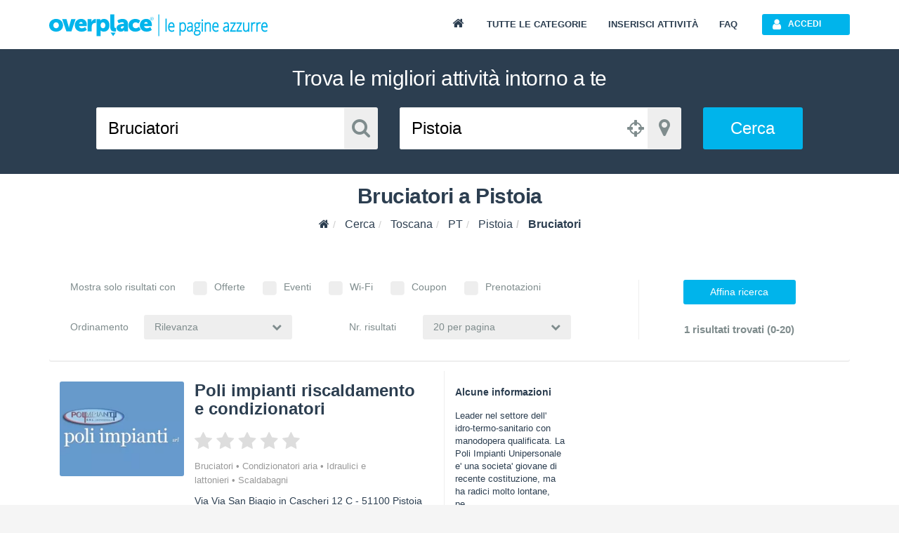

--- FILE ---
content_type: text/html; charset=utf-8
request_url: https://www.overplace.com/toscana/pt/pistoia/bruciatori.html?tipo_ricerca=cat&show=&order=attinenza
body_size: 11856
content:
<!DOCTYPE html> <html prefix="og: http://ogp.me/ns#"><head><title>Bruciatori a Pistoia | Overplace</title><meta charset="utf-8"/><meta itemprop="name" content="Overplace"/><meta itemprop="url" content="https://www.overplace.com/"/><meta http-equiv="X-UA-Compatible" content="IE=edge"/><meta name="viewport" content="width=device-width, initial-scale=1.0"/><meta name="description" content="Bruciatori a Pistoia su Overplace.com. Informazioni utili, contatti, recensioni e servizi online per Bruciatori su Overplace a Pistoia"/><meta name="keywords" content="Bruciatori, Pistoia, POLI IMPIANTI RISCALDAMENTO E CONDIZIONATORI, Pistoia"/><meta name="robots" content="index,follow"/><meta name="mobile-web-app-capable" content="yes"/><meta name="apple-mobile-web-app-capable" content="yes"/><link href="//www.overplace.com/templates/restyling/site_new/css/bootstrap/3.2.0/css/A.bootstrap.min.css.pagespeed.cf.Sy5_F7fDIn.css" rel="stylesheet"/><link href="//www.overplace.com/templates/restyling/site_new/css/font-awesome/4.7.0/css/A.font-awesome.min.css.pagespeed.cf.jBrWCt-D4j.css" rel="stylesheet"/><link href="//www.overplace.com/templates/restyling/site_new/css/bootstrap/A.bootstrap.custom.css.pagespeed.cf.EK8TUvYdW1.css" rel="stylesheet"/><link href="//www.overplace.com/templates/restyling/site_new/css/A.index.min.css.pagespeed.cf.wwX3ZNyVHd.css" rel="stylesheet"/><link href="//www.overplace.com/templates/restyling/site_new/css/misc/nekoAnim.min.css" rel="stylesheet"/><link href="//www.overplace.com/templates/restyling/site_new/css/misc/A.jquery-eu-cookie-law-popup.css.pagespeed.cf.kdorJc5xWr.css" rel="stylesheet"/><link href="//www.overplace.com/templates/restyling/site_new/css/A.common.min.css,qv=1.1.pagespeed.cf.EanbkQxhsT.css" rel="stylesheet"/> <link href="//www.overplace.com/templates/restyling/site_new/css/A.ricerca.css.pagespeed.cf.wMxivxzw4j.css" rel="stylesheet" defer media="print" onload="this.media='all'"><link href="//www.overplace.com/templates/restyling/site_new/css/responsive.min.css" rel="stylesheet"/><!--[if lt IE 9]><script src="//www.overplace.com/templates/restyling/site_new/js/misc/html5shiv.min.js"></script><script src="//www.overplace.com/templates/restyling/site_new/js/misc/respond.min.js"></script><link href="//www.overplace.com/templates/restyling/site_new/css/font-awesome/font-awesome-ie7.min.css" rel="stylesheet" /><script type="text/javascript">var ie8 = true;</script><![endif]--><script>var siteDomain='overplace.com';var sitekey='6LfBGwwUAAAAAF73E1P6PAUumP40WunwzoOZLg4n';</script><link rel="apple-touch-icon-precomposed" sizes="144x144" href="https://overplace.com/templates/restyling/site_new/images/ico/favicon_144.png"/><link rel="apple-touch-icon-precomposed" sizes="114x114" href="https://overplace.com/templates/restyling/site_new/images/ico/favicon_114.png"/><link rel="apple-touch-icon-precomposed" sizes="72x72" href="https://overplace.com/templates/restyling/site_new/images/ico/favicon_72.png"/><link rel="apple-touch-icon-precomposed" sizes="57x57" href="https://overplace.com/templates/restyling/site_new/images/ico/favicon_57.png"/><link rel="shortcut icon" href="https://overplace.com/favicon.ico" type="image/ico"/><link rel="canonical" href="https://www.overplace.com/toscana/pt/pistoia/bruciatori.html"/><script type="application/ld+json">{"@context":"http:\/\/schema.org","@id":"https:\/\/www.overplace.com\/toscana\/pt\/pistoia\/bruciatori.html?tipo_ricerca=cat&show=&order=attinenza","@type":"ItemList","@data":{"itemListElement":[{"@context":"http:\/\/schema.org","@id":"https:\/\/www.overplace.com\/toscana\/pt\/pistoia\/bruciatori.html?tipo_ricerca=cat&show=&order=attinenza#box-scheda-13032","@type":"ListItem","@data":{"position":"1","item":{"@context":"http:\/\/schema.org","@id":"https:\/\/www.overplace.com\/toscana\/pt\/pistoia\/bruciatori.html?tipo_ricerca=cat&show=&order=attinenza#box-scheda-13032","@type":"LocalBusiness","@data":{"name":"Poli impianti riscaldamento e condizionatori","image":"http:\/\/www.overplace.com\/files\/13032\/xl_13032_20151202000501_LOGO_AA584AAC15_AA_B_AA.jpg","url":"http:\/\/www.overplace.com\/polimpianti-riscaldamento-e-condizionatori-pistoia","geo":{"@context":"http:\/\/schema.org","@id":"https:\/\/www.overplace.com\/toscana\/pt\/pistoia\/bruciatori.html?tipo_ricerca=cat&show=&order=attinenza#box-scheda-13032","@type":"GeoCoordinates","@data":{"latitude":"43.943302","longitude":"10.899789"}},"address":{"@context":"http:\/\/schema.org","@id":"https:\/\/www.overplace.com\/toscana\/pt\/pistoia\/bruciatori.html?tipo_ricerca=cat&show=&order=attinenza#box-scheda-13032","@type":"PostalAddress","@data":{"streetAddress":"Via Via San Biagio in Cascheri 12 C","postalCode":"51100","addressLocality":"Pistoia","addressRegion":"Toscana"}}}}}}]}}</script><script>!function(f,b,e,v,n,t,s){if(f.fbq)return;n=f.fbq=function(){n.callMethod?n.callMethod.apply(n,arguments):n.queue.push(arguments)};if(!f._fbq)f._fbq=n;n.push=n;n.loaded=!0;n.version='2.0';n.queue=[];t=b.createElement(e);t.async=!0;t.src=v;s=b.getElementsByTagName(e)[0];s.parentNode.insertBefore(t,s)}(window,document,'script','https://connect.facebook.net/en_US/fbevents.js');fbq('init','636197567209559');fbq('track','PageView');</script><noscript><img height="1" width="1" style="display:none" src="https://www.facebook.com/tr?id=636197567209559&ev=PageView&noscript=1"/></noscript><meta name="google-site-verification" content="a0AQv0JUdTDUJS-iMMUYrX8zZi6JwBkpuWSvqjMJGgw"/> </head><body><script type="text/javascript">if(typeof ie8!="undefined"&&ie8)window.location.href('https://www.overplace.com/browser-non-supportato');</script> <div id="wrap"> <header> <nav class="navbar navbar-fixed-top" role="navigation"><div class="container"> <div class="navbar-header"> <button type="button" class="navbar-toggle" data-toggle="collapse" data-target=".navbar-ex1-collapse"> <span class="sr-only">Toggle navigation</span> <span class="icon-bar"></span> <span class="icon-bar"></span> <span class="icon-bar"></span> </button> <a class="navbar-brand" href="//www.overplace.com/" title="Overplace - Ristoranti, Hotel, negozi e aziende nella tua citt&agrave;"><img src="[data-uri]" alt="Overplace - Oltre il solito posto"></a> <span> <a href="//www.overplace.com/" title="Overplace - Tutto il meglio della tua citt&agrave;">Overplace Ristoranti, Hotel, negozi e aziende nella tua citt&agrave;</a> </span> </div> <div class="collapse navbar-collapse navbar-ex1-collapse"> <ul class="nav navbar-nav navbar-right"><li><a href="//www.overplace.com/" title="Overplace - Tutto il meglio della tua citt&agrave;"><span class="fa fa-home fa-fw"></span></a></li><li><a href="//www.overplace.com/tutte-le-categorie/" title="Categorie su Overplace.com">Tutte le categorie</a></li><li><a href="//www.overplace.com/inserisci-attivita/" title="Inserisci la tua attivit&agrave; in Overplace.com">Inserisci attivit&agrave;</a></li><li><a href="//www.overplace.com/faq/" title="FAQ">FAQ</a></li><li class="dropdown nav-login"><button type="button" id="btn-login" class="btn btn-primary btn-header btn-icon icon-left navbar-btn dropdown-toggle" data-toggle="dropdown"><span class="fa fa-user"></span><span class="text-left">Accedi</span></button><ul id="box-login" class="dropdown-menu" role="menu"><div id="login-caret"><span class="caret"></span></div><li><form id="form-login" class="form-horizontal" role="form" accept-charset="UTF-8" action="https://overplace.com/my/login.php" method="post"><div class="alert"><h4 class="alert-heading"></h4><p></p></div><div class="form-group"><div class="input-group"><span class="input-group-addon"><span class="fa fa-user fa-fw"></span></span><input type="email" id="username" name="username" class="form-control" placeholder="Nome utente" required /></div></div><div class="form-group"><div class="input-group"><span class="input-group-addon"><span class="fa fa-key fa-fw"></span></span><input type="password" id="password" name="password" class="form-control" placeholder="Password" required /></div></div><input type="hidden" name="action" value="login"/><input type="hidden" name="return_type" value="json"/><div class="form-group"> <button id="sign-in" class="btn btn-green btn-block btn-icon icon-left" type="button" data-loading-text="Accesso in corso..."><span class="fa fa-unlock fa-lg"></span><span class="text-center">Accedi</span></button> </div><div class="form-group"><a class="btn btn-primary btn-md btn-orange btn-block btn-icon icon-left" rel="nofollow" href="https://www.overplace.com/lost_password/"><span class="fa fa-question fa-lg"></span><span class="text-center">Recupera Password</span></a></div></form> <div class="title_separator"><p>oppure</p></div><div class="form-group"><button type="button" class="btn btn-primary btn-md btn-blue btn-block btn-icon icon-left sign-in-facebook" data-loading-text="Accesso in corso..."><span class="fa fa-facebook-square fa-lg"></span><span class="text-center">Accedi con Facebook</span></button></div><div class="form-group"><button type="button" class="btn btn-primary btn-md btn-red btn-block btn-icon icon-left sign-in-google" data-loading-text="Accesso in corso..."><span class="fa fa-google-plus-square fa-lg"></span><span class="text-center">Accedi con Google</span></button></div></li></ul></li> </ul> </div> </div></nav><div id="login-modal" class="modal fade" tabindex="-1" role="dialog" aria-labelledby="myModalLabel" aria-hidden="true"><div class="modal-dialog"><div class="modal-content"><div class="modal-header"><button type="button" class="close" data-dismiss="modal" aria-hidden="true">&times;</button><h6 class="modal-title">Effettua l&apos;accesso</h6></div><div class="modal-body"><div class="box-modal-body"><form id="form-login-modal" role="form" accept-charset="UTF-8" action="https://www.overplace.com/my/login.php" method="post"><div class="alert"><h4 class="alert-heading"></h4><p></p></div><div class="form-group"><div class="input-group"> <span class="input-group-addon"><span class="fa fa-user fa-fw"></span></span><input type="text" name="username" id="username_login" class="form-control" placeholder="Nome utente"> </div></div><div class="form-group"><div class="input-group"> <span class="input-group-addon"><span class="fa fa-key fa-fw"></span></span> <input type="password" name="password" id="password_login" class="form-control" placeholder="Password"> </div></div><div class="form-group"><button id="sign-in-modal" class="btn btn-green btn-block" type="button" data-loading-text="Accesso in corso...">Accedi</button> </div> <input type="hidden" name="action" value="login"/> <input type="hidden" name="return_type" value="json"/> </form> <div class="title_separator"><p>oppure utilizza i tuoi social network</p></div><div class="form-group"><div class="checkbox-group checkbox_group_terms_and_conditions"><input type="checkbox" class="form-check-input" id="terms_and_conditions_login" name="terms_and_conditions" placeholder="terms_and_conditions" value="1"> &nbsp;<label class="form-check-label" for="terms_and_conditions"> Accetto e Dichiaro di aver letto le <a target="_blank" rel="nofollow noopener" href="https://www.overplace.com/condizioni/">condizioni d'uso</a></label></div></div><div class="form-group"><div class="checkbox-group checkbox_group_personal_data_conditions"><input type="checkbox" class="form-check-input" id="personal_data_conditions_login" name="personal_data_conditions" placeholder="personal_data_conditions" value="1"> &nbsp;<label class="form-check-label" for="personal_data_conditions"> Acconsento al trattamento dei miei dati personali per ricevere offerte e comunicazioni commerciali da parte di Overplace e i suoi Partner <a target="_blank" rel="nofollow noopener" href="https://www.overplace.com/privacy/">(Informativa Privacy)</a></label></div></div> <div class="login-social"><div class="form-group"><button type="button" class="btn btn-primary btn-md btn-blue btn-block btn-icon icon-left sign-in-facebook" data-loading-text="Accesso in corso..."><span class="fa fa-facebook-square fa-lg"></span><span class="text-center">Facebook</span></button></div><div class="form-group"><button type="button" class="btn btn-primary btn-md btn-red btn-block btn-icon icon-left sign-in-google" data-loading-text="Accesso in corso..."><span class="fa fa-google-plus-square fa-lg"></span><span class="text-center">Google</span></button></div></div> <div class="title_separator"><p>Non possiedi un account?</p></div> <button id="open-register-modal" class="btn btn-danger btn-block" type="button">Registrati subito</button> </div></div></div></div></div><div id="registration-modal" class="modal fade" tabindex="-1" role="dialog" aria-labelledby="myModalLabel" aria-hidden="true"><div class="modal-dialog"><div class="modal-content"><div class="modal-header"><button type="button" class="close" data-dismiss="modal" aria-hidden="true">&times;</button><h6 class="modal-title">Registrati su Overplace</h6></div><div class="modal-body"><div class="box-modal-body"><div class="register-social"><p class="text-center">Accedi utilizzando i tuoi social network preferiti</p><div class="form-group"><button type="button" id="register-facebook" class="btn btn-primary btn-md btn-blue btn-block btn-icon icon-left" data-loading-text="Registrazione..."><span class="fa fa-facebook-square fa-lg"></span><span class="text-center">Facebook</span></button></div><div class="form-group"><button type="button" id="register-google" class="btn btn-primary btn-md btn-red btn-block btn-icon icon-left" data-loading-text="Registrazione..."><span class="fa fa-google-plus-square fa-lg"></span><span class="text-center">Google</span></button></div></div><div class="title_separator"><p>oppure</p></div><div class="alert"><h4 class="alert-heading"></h4><p></p></div><form id="form-registration-modal" class="form-horizontal" role="form" accept-charset="UTF-8" action="https://www.overplace.com/accedi/" method="post"><div class="form-group"><div class="input-group"><span class="input-group-addon"><span class="fa fa-pencil fa-fw"></span></span><input type="text" name="nome" id="nome_registrazione" class="form-control" placeholder="Nome e cognome"></div></div><div class="form-group"><div class="input-group"><span class="input-group-addon"><span class="fa fa-user fa-fw"></span></span><input type="email" name="username" id="username_registrazione" class="form-control" placeholder="Indirizzo e-mail"></div></div><div class="form-group"><div class="input-group"><span class="input-group-addon"><span class="fa fa-key fa-fw"></span></span><input type="password" name="password" id="password_registrazione" class="form-control password" placeholder="Password"></div></div><div class="form-group"><div class="input-group"><span class="input-group-addon"><span class="fa fa-key fa-fw"></span></span><input type="password" name="confirm_password" id="confirm_password_registrazione" class="form-control" placeholder="Conferma password"></div></div><div class="form-group"><div class="checkbox-group checkbox_group_terms_and_conditions"><input type="checkbox" class="form-check-input" id="terms_and_conditions" name="terms_and_conditions" placeholder="terms_and_conditions" value="1"> &nbsp;<label class="form-check-label" for="terms_and_conditions"> Accetto e Dichiaro di aver letto le <a target="_blank" rel="nofollow noopener" href="https://www.overplace.com/condizioni/">condizioni d'uso</a></label></div></div><div class="form-group"><div class="checkbox-group checkbox_group_personal_data_conditions"><input type="checkbox" class="form-check-input" id="personal_data_conditions" name="personal_data_conditions" placeholder="personal_data_conditions" value="1"> &nbsp;<label class="form-check-label" for="personal_data_conditions"> Acconsento al trattamento dei miei dati personali per ricevere offerte e comunicazioni commerciali da parte di Overplace e i suoi Partner <a target="_blank" rel="nofollow noopener" href="https://www.overplace.com/privacy/">(Informativa Privacy)</a></label></div></div><input type="hidden" value="registrazione" name="action"><input type="hidden" name="return_type" value="json"/><button id="register-modal" class="btn btn-danger btn-block" type="button" data-loading-text="Registrazione in corso...">Registrati</button></form></div></div></div></div></div> </header><script src="https://pagead2.googlesyndication.com/pagead/js/adsbygoogle.js"></script><section><div id="box-search" class="container-fluid"><div class="row"><div class="col-xl-12"><h2 class="text-center">Trova le migliori attivit&agrave; intorno a te</h2></div></div><div class="row"><div id="box-container-input" class="col-xl-8 col-md-10 col-xs-12 col-xl-offset-2 col-md-offset-1"><div id="box-input-cosa" class="col-sm-5 col-xs-6 col-sm-push-0 col-xs-push-6"><div class="input-group input-group-lg input-group-cosa"> <input type="text" class="form-control" placeholder="Cosa" value="Bruciatori" id="input-cosa"> <span class="input-group-addon"><span class="fa fa-search fa-fw"></span></span></div></div><div id="box-input-dove" class="col-sm-5 col-xs-6 col-sm-pull-0 col-xs-pull-6"><div class="input-group input-group-lg input-group-dove"><script>window.initial_tipo_dove='';</script> <input type="text" class="form-control" placeholder="Dove" value="Pistoia" id="input-dove"> <span id="button_geolocation" class="input-group-addon location"><span class="fa fa-crosshairs"></span></span> <span class="input-group-addon"><span class="fa fa-map-marker fa-fw"></span></span></div></div><div class="col-sm-2 col-xs-12"><a href="https://www.overplace.com/toscana/pt/pistoia/bruciatori.html" class="btn btn-primary btn-xl btn-block" id="button-cerca">Cerca</a></div></div></div></div></section><main><div id="box-breadcrumb" class="container-fluid"><div class="row"><div class="col-xl-12"><h1 class="text-center">Bruciatori a Pistoia</h1></div></div><div class="row"><div class="col-xl-12"><ol class="breadcrumb" itemscope itemtype="http://schema.org/BreadcrumbList"><li itemprop="itemListElement" itemscope itemtype="http://schema.org/ListItem"><meta itemprop="position" content="1"/><a itemprop="item" itemscope itemtype="http://schema.org/Thing" id="//www.overplace.com/" href="//www.overplace.com/" title="Overplace"><meta itemprop="name" content="Overplace"/><span class="fa fa-home"></span></a></li><li itemprop="itemListElement" itemscope itemtype="http://schema.org/ListItem"> <meta itemprop="position" content="2"/> <a itemprop="item" itemscope itemtype="http://schema.org/Thing" itemid="//www.overplace.com/trova/" href="//www.overplace.com/trova/" title="Cerca"><span itemprop="name">Cerca</span></a></li><li itemprop="itemListElement" itemscope itemtype="http://schema.org/ListItem"> <meta itemprop="position" content="3"/> <a itemprop="item" itemscope itemtype="http://schema.org/Thing" itemid="//www.overplace.com/toscana" href="//www.overplace.com/toscana" title="Toscana"><span itemprop="name">Toscana</span></a></li><li itemprop="itemListElement" itemscope itemtype="http://schema.org/ListItem"> <meta itemprop="position" content="4"/> <a itemprop="item" itemscope itemtype="http://schema.org/Thing" itemid="//www.overplace.com/toscana/pt" href="//www.overplace.com/toscana/pt" title="PT"><span itemprop="name">PT</span></a></li><li itemprop="itemListElement" itemscope itemtype="http://schema.org/ListItem"> <meta itemprop="position" content="5"/> <a itemprop="item" itemscope itemtype="http://schema.org/Thing" itemid="//www.overplace.com/toscana/pt/pistoia" href="//www.overplace.com/toscana/pt/pistoia" title="Pistoia"><span itemprop="name">Pistoia</span></a></li><li class="active" itemprop="itemListElement" itemscope itemtype="http://schema.org/ListItem"> <meta itemprop="position" content="6"/> <a itemprop="item" itemscope itemtype="http://schema.org/Thing" itemid="//www.overplace.com/toscana/pt/pistoia/bruciatori.html" href="//www.overplace.com/toscana/pt/pistoia/bruciatori.html" title="Bruciatori"><span itemprop="name">Bruciatori</span></a></li></ol></div></div></div><div id="box-filtri-ricerca" class="container no_stepper"><div class="box-container"><div class="box-container-header visible-xs"><span class="fa fa-search fa-fw"></span><p>Filtri di Ricerca</p><span class="fa fa-chevron-right fa-fw pull-right"></span></div><div id="spinner" class="row"><div class="col-xs-12 text-center"><span class="fa fa-refresh fa-spin"></span><p>Caricamento...</p></div></div> <div class="row"><div class="col-xs-12"><div class="col-sm-9 col-xs-12"><div id="box-filtri-ricerca-checkbox"><p>Mostra solo risultati con</p><label class="checkbox" for="cb-offerte"><input type="checkbox" id="cb-offerte" name="filtro_offerte" value="offerte" data-toggle="checkbox">Offerte</label><label class="checkbox" for="cb-eventi"><input type="checkbox" id="cb-eventi" name="filtro_eventi" value="eventi" data-toggle="checkbox">Eventi</label><label class="checkbox" for="cb-wifi"><input type="checkbox" id="cb-wifi" name="filtro_wifi" value="wifi" data-toggle="checkbox">Wi-Fi</label><label class="checkbox" for="cb-coupon"><input type="checkbox" id="cb-coupon" name="filtro_coupon" value="coupon" data-toggle="checkbox">Coupon</label><label class="checkbox" for="cb-prenotazioni"><input type="checkbox" id="cb-prenotazioni" name="filtro_prenotazioni" value="prenotazione" data-toggle="checkbox">Prenotazioni</label></div><div id="box-filtri-ricerca-ordinamento"><div class="col-sm-5 col-xs-12"><div class="col-sm-4 col-xs-12"><p>Ordinamento</p></div><div class="col-sm-8 col-xs-12"><select id="ordinamento_ricerca" class="custom-select" name="order-by"><option value="attinenza" selected>Rilevanza</option><option value="alfabetico">Alfabetico</option><option value="commenti">Commenti</option><option value="mediavoto">Media Voto</option></select></div></div><div class="col-sm-5 col-sm-offset-1 col-xs-12"><div class="col-sm-4 col-xs-12"><p>Nr. risultati</p></div><div class="col-sm-8 col-xs-12"><select id="limit_ricerca" class="custom-select" name="limit_ricerca"><option value="5">5 per pagina</option><option value="10">10 per pagina</option><option value="20" selected>20 per pagina</option><option value="50">50 per pagina</option></select></div></div></div></div><div class="col-sm-3 col-xs-12 text-center"><div id="box-filtri-ricerca-risultato"><div class="col-xs-12"><button id="button-filtro-ricerca" class="btn btn-primary btn-wide">Affina ricerca</button><p class="hidden-xs"><strong>1 risultati trovati (0-20)</strong></p></div></div></div></div></div></div></div><div id="box-ricerca" class="container"><div class="row"><div class="col-md-8 col-sm-12 col-xs-12"><div id="box-risultati-ricerca"><div id="box-list-1" data-current-url=""><div id="box-scheda-13032" class="box-container"><div class="dettaglio col-md-9 col-sm-9 col-xs-12"><div class="info col-xs-12"><div class="col-sm-4 hidden-xs result_search_categories_container"><a href="https://www.overplace.com/toscana/pt/pistoia/bruciatori/polimpianti-riscaldamento-e-condizionatori-pistoia.html" title="Poli impianti riscaldamento e condizionatori"><img class="img-responsive img-rounded" alt="Poli impianti riscaldamento e condizionatori - Bruciatori,Condizionatori aria,Idraulici e lattonieri,Scaldabagni - Pistoia (Pistoia)" title="Poli impianti riscaldamento e condizionatori - Pistoia" src="[data-uri]"/></a></div><div class="col-sm-8 col-xs-12"><h3><a href="https://www.overplace.com/toscana/pt/pistoia/bruciatori/polimpianti-riscaldamento-e-condizionatori-pistoia.html" title="Poli impianti riscaldamento e condizionatori - Pistoia">Poli impianti riscaldamento e condizionatori</a></h3><div class="rating hidden-xs"><span class="stars v0"></span></div><div class="valutazione visible-xs"></div><div class="categorie"><a title="Bruciatori" href="https://www.overplace.com/toscana/pt/pistoia/bruciatori.html?tipo_ricerca=cat&show=&order=attinenza">Bruciatori</a><a title="Condizionatori aria" href="https://www.overplace.com/toscana/pt/pistoia/condizionatori-aria.html?tipo_ricerca=cat&show=&order=attinenza">Condizionatori aria</a><a title="Idraulici e lattonieri" href="https://www.overplace.com/toscana/pt/pistoia/idraulici-e-lattonieri.html?tipo_ricerca=cat&show=&order=attinenza">Idraulici e lattonieri</a><a title="Scaldabagni" href="https://www.overplace.com/toscana/pt/pistoia/scaldabagni.html?tipo_ricerca=cat&show=&order=attinenza">Scaldabagni</a></div><div class="indirizzo" data-address-lat="43.943302" data-address-lng="10.899789" data-address-distance=""><p><span>Via Via San Biagio in Cascheri 12 C</span> - <span>51100</span> <span>Pistoia</span> (Pistoia) - <span>Toscana</span></p></div><div class="riferimenti"> <p class="hidden-xs"> <strong>Tel. </strong> <a href="tel:057331505" title="Contatta telefonicamente Poli impianti riscaldamento e condizionatori">	057331505 </a> </p> <a class="visible-xs btn btn-primary btn-green btn-icon icon-left" href="tel:057331505" onClick="_gaq.push(['_trackEvent', 'telefonata', 'telefono_fisso_ricerca', '13032']);"> <span class="fa fa-phone"></span> Chiama </a> <a class="visible-xs btn btn-primary btn-orange btn-icon icon-left" href="https://maps.google.com/maps?q=43.943302,10.899789"><span class="fa fa-map-marker"></span>Mappa</a> </div></div><div class="col-xs-12 visible-xs"><a class="btn btn-primary" href="https://www.overplace.com/toscana/pt/pistoia/bruciatori/polimpianti-riscaldamento-e-condizionatori-pistoia.html" title="Scopri Poli impianti riscaldamento e condizionatori a Pistoia su Overplace.com">Vai alla Vetrina</a></div></div><div class="servizi col-md-12 col-xs-12"></div><div class="links col-md-12 col-xs-12"><div class="col-xs-4 text-left"><a href="https://www.overplace.com/toscana/pt/pistoia/bruciatori/polimpianti-riscaldamento-e-condizionatori-pistoia/recensioni.html" title="Scopri le recensioni su Poli impianti riscaldamento e condizionatori"><span class="fa fa-comments fa-fw"></span> <span>0 Recensioni</span></a></div></div></div><div class="descrizione col-md-3 col-sm-3 col-xs-12 ribbon-icon visible-sm visible-md visible-lg"><div class="ribbon-icon-wrapper"><div class="ribbon-icon-content"><span class="fa fa-share"></span></div></div><p><strong>Alcune informazioni</strong> Leader nel settore dell' idro-termo-sanitario con manodopera qualificata.
La Poli Impianti Unipersonale
e' una societa' giovane di recente costituzione, ma ha radici molto lontane, pe...</p><div class="bottom-link"><a class="btn btn-primary" href="https://www.overplace.com/toscana/pt/pistoia/bruciatori/polimpianti-riscaldamento-e-condizionatori-pistoia.html" title="Scopri Poli impianti riscaldamento e condizionatori a Pistoia su Overplace.com">Vai alla Vetrina</a></div></div></div></div></div><div class="text-center"></div></div><div id="box-widgets-ricerca" class="col-md-4 pull-right"><div class=""><ins class="adsbygoogle" style="display:block;min-width:200px; min-height:200px;" data-ad-client="ca-pub-2177458344643175" data-ad-slot="5497819559" data-ad-format="auto" data-full-width-responsive="true"></ins> <script>(adsbygoogle=window.adsbygoogle||[]).push({});</script></div><div class="hidden-xs hidden-sm"><div id="box-recensioni" class="box-container"><div class="box-container-header"><span class="fa fa-star fa-fw"></span><p>Recensioni Bruciatori a Pistoia</p><span class="fa fa-chevron-down fa-fw pull-right"></span></div><div class="box-container-content"><div class="col-xs-12"></div></div></div></div></div></div></div></main></div> <footer id="footer" class="new-footer"><div class="container-fluid"><div class="row"><div class="col-md-12 footer-logo-container"><a class="footer_logo" href="//www.overplace.com/" title="Overplace - Ristoranti, Hotel, negozi e aziende nella tua città"></a></div><div class="col-md-3 col-sm-6"><h5>Categorie pi&ugrave; ricercate </h5><div class="categories-list-container"><a href='//overplace.com/azienda-locale.html' target='_blank'>Azienda locale</a>, <a href='//overplace.com/comune-e-servizi-comunali.html' target='_blank'>Comune e servizi comunali</a>, <a href='//overplace.com/ristoranti.html' target='_blank'>Ristoranti</a>, <a href='//overplace.com/banche-ed-istituti-di-credito-e-risparmio.html' target='_blank'>Banche ed istituti di credito e risparmio</a>, <a href='//overplace.com/bar-e-caffe.html' target='_blank'>Bar e caff&egrave;</a>, <a href='//overplace.com/alberghi.html' target='_blank'>Alberghi</a>, <a href='//overplace.com/farmacie.html' target='_blank'>Farmacie</a>, <a href='//overplace.com/geometri-studi.html' target='_blank'>Geometri - studi</a>, <a href='//overplace.com/avvocati-studi.html' target='_blank'>Avvocati - studi</a></div><a class="left-link" href="//www.overplace.com/tutte-le-categorie"><span class="visible-xs hidden-lg hidden-md hidden-sm">Altre categorie</span> <span class="hidden-xs">Tutte le categorie</span> </a></div><div class="col-md-3 col-sm-6"><h5>Localit&agrave; pi&ugrave; ricercate</h5><div class="localities-list-container"><a href='//overplace.com/lombardia/lo/abbadia-cerreto' target='_blank'>Abbadia-cerreto</a>, <a href='//overplace.com/veneto/pd/abano-terme' target='_blank'>Abano-terme</a>, <a href='//overplace.com/toscana/si/abbadia-san-salvatore' target='_blank'>Abbadia-san-salvatore</a>, <a href='//overplace.com/lombardia/lc/abbadia-lariana' target='_blank'>Abbadia-lariana</a>, <a href='//overplace.com/toscana/pt/abetone' target='_blank'>Abetone</a>, <a href='//overplace.com/lombardia/mi/abbiategrasso' target='_blank'>Abbiategrasso</a>, <a href='//overplace.com/campania/na/acerra' target='_blank'>Acerra</a>, <a href='//overplace.com/sardegna/or/abbasanta' target='_blank'>Abbasanta</a>, <a href='//overplace.com/lazio/rm/roma' target='_blank'>Roma</a>, <a href='//overplace.com/marche/an/ancona' target='_blank'>Ancona</a>, <a href='//overplace.com/piemonte/al/alessandria' target='_blank'>Alessandria</a>, <a href='//overplace.com/lombardia/mi/milano' target='_blank'>Milano</a>, <a href='//overplace.com/puglia/ba/acquaviva-delle-fonti' target='_blank'>Acquaviva-delle-fonti</a>, <a href='//overplace.com/lazio/vt/acquapendente' target='_blank'>Acquapendente</a>, <a href='//overplace.com/marche/pu/acqualagna' target='_blank'>Acqualagna</a>, <a href='//overplace.com/piemonte/al/acqui-terme' target='_blank'>Acqui-terme</a>, <a href='//overplace.com/emilia-romagna/bo/bologna' target='_blank'>Bologna</a>, <a href='//overplace.com/toscana/ar/arezzo' target='_blank'>Arezzo</a>, <a href='//overplace.com/lazio/rm/ardea' target='_blank'>Ardea</a></div><a class="left-link" href="//www.overplace.com/tutte-le-localita"><span class="visible-xs hidden-lg hidden-md hidden-sm">Altre Localit&agrave;</span> <span class="hidden-xs">Tutte le Localit&agrave;</span> </a></div><div class="col-md-2 col-sm-4 footer-network"><h5>Area Clienti </h5><ul class="list-unstyled list-unstyled-area-clienti"><li><a href="//www.overplace.com/inserisci-attivita/" target="_blank" title="Inserisci attività ">Inserisci Attivit&agrave; </a></li><li><a href="//www.overplace.com/contatti/" target="_blank" title="Contattaci">Contattaci</a></li><li><a href="//www.overplace.com/segnala-attivita/" target="_blank" title="Segnala attività">Segnala</a></li></ul></div><div class="col-md-2 col-sm-4 col-xs-12 footer-network"><h5 class="overplace-network-label"><span class="visible-xs hidden-lg hidden-md hidden-sm">Overplace Network</span> <span class="hidden-xs">NETWORK</span></h5><ul class="list-unstyled"><li><a href="https://wifi.overplace.com" target="_blank" title="Overplace Wifi"><span class="visible-xs hidden-lg hidden-md hidden-sm">Wi-fi</span> <span class="hidden-xs">Overplace Wifi</span> </a></li><li><a href="https://coupon.overplace.com/cerca/" target="_blank" title="Coupon Overplace"><span class="visible-xs hidden-lg hidden-md hidden-sm">Coupon</span> <span class="hidden-xs">Coupon Overplace</span></a></li><li><a href="https://aziende.overplace.com/" target="_blank" title="Aziende Overplace"><span class="visible-xs hidden-lg hidden-md hidden-sm">Aziende</span> <span class="hidden-xs">Aziende Overplace</span> </a></li><li><a href="https://www.oversync.it/" target="_blank" title="Reseller Oversync ">Reseller Oversync </a></li></ul></div><div class="col-md-2 col-sm-4 footer-network"><h5 class="hidden-xs">INFORMAZIONI UTILI </h5><ul class="list-unstyled"><li><a href="//www.overplace.com/condizioni/" target="_blank" title="Condizioni">Condizioni</a></li><li><a href="//www.overplace.com/privacy/" target="_blank" title="Privacy">Privacy</a></li><li><a href="//www.overplace.com/cookies/" target="_blank" title="Cookies">Cookies</a></li></ul><ul class="footer-social"><li><a href="https://www.facebook.com/overplace.it" target="_blank" title="facebook"><span class="fa fa-facebook fa-fw"></span></a></li><li><a href="https://twitter.com/overplacecom" target="_blank" title="twitter"><span class="fa fa-twitter fa-fw"></span></a></li><li><a href="https://www.instagram.com/overplacepagineazzurre" target="_blank" title="instagram"><span class="fa fa-instagram fa-fw"></span></a></li></ul></div> </div><div class="footer-bottom"><hr><p class="hidden-xs text-center">Overplace propone i migliori esercizi commerciali della tua citt&agrave; a distanza di un clic. Negozi, bar, alberghi, ristoranti, tante attivit&agrave; locali con foto, video, novit&agrave; e servizi online. Potrai leggere e lasciare recensioni, usufruire di offerte e sconti quotidiani, prenotare online o registrarti alla rete wifi. In piena libert&agrave;, dal tuo pc o dal tuo smartphone!</p><br/><p class="text-center"><span class="hidden-xs">P.IVA: IT03028820540</span> <span class="hidden-xs">|</span> <span class="rights-label">© 2011-2020 Overplace. Tutti i diritti riservati.</span></p></div></div></div></footer><script type="text/javascript">function deferJS(){var script=document.createElement('script');script.type='text/javascript';script.src='//www.overplace.com/templates/restyling/site_new/js/misc/deferred.min.js';if(script.readyState){script.onreadystatechange=function(){if(script.readyState=="loaded"||script.readyState=="complete"){script.onreadystatechange=null;init_async();}}}else{script.onload=function(){init_async();}}var s=document.getElementsByTagName('script')[0];s.parentNode.insertBefore(script,s);}function init_async(){var q=asyncJS();q.add('//www.overplace.com/templates/restyling/site_new/js/common.js');q.add('//www.overplace.com/templates/restyling/site_new/js/jquery/jquery.appear.min.js');q.add('//www.overplace.com/templates/restyling/site_new/js/jquery/validate/jquery.validate.js');q.add('//www.overplace.com/templates/restyling/site_new/js/bootstrap/3.2.0/js/bootstrap.min.js');q.add('//www.overplace.com/templates/restyling/site_new/js/components/checkbox.js');q.add('//www.overplace.com/templates/restyling/site_new/js/components/select.js');q.add('//www.overplace.com/templates/restyling/site_new/js/components/slider_segment.js');q.add('//www.overplace.com/templates/restyling/site_new/js/misc/typeahead.bundle.min.js');q.add('//www.overplace.com/templates/restyling/site_new/js/jquery/jquery.scrollUp.js');q.add('//www.overplace.com/templates/restyling/site_new/js/misc/skycons.js');q.add('//www.overplace.com/templates/restyling/site_new/js/misc/jquery.scrolltofixed.js');q.whenDone(function(){q.add('//www.overplace.com/templates/restyling/site_new/js/ricerca.js');q.add('//www.overplace.com/templates/restyling/site_new/js/ricerca_infinity.js');q.add('//www.overplace.com/templates/restyling/site_new/js/oauth.js');q.then('https://apis.google.com/js/client.js?onload=ovpGoogleClientLoad&p=992099853744|AIzaSyBYps5pxE4jmI5plggBISEQzpOfE1w6elM');});}if(window.addEventListener){window.addEventListener("load",deferJS,false);}else if(window.attachEvent){window.attachEvent("onload",deferJS);}else{window.onload=deferJS;}window.facebook_app_id="115230588545323";window.pusher_app_key="<!-- PUSHER_APP_KEY !-->";var ovp="eyJ1cmwiOiJcL1wvd3d3Lm92ZXJwbGFjZS5jb21cLyIsInRpcG9fcmljZXJjYSI6ImNhdCJ9";window.captcha=null;window.onloadCallback=function(){window.captcha=grecaptcha.render('g-recaptcha',{'sitekey':sitekey});};</script><script src="//ajax.googleapis.com/ajax/libs/jquery/1.11.1/jquery.min.js" type="text/javascript"></script><script src="//www.overplace.com/templates/restyling/site_new/js/jquery/jquery-ui.custom.min.js.pagespeed.jm.5TT0RAjuHB.js" type="text/javascript"></script><script type="text/javascript">var Tawk_API=Tawk_API||{},Tawk_LoadStart=new Date();(function(){var s1=document.createElement("script"),s0=document.getElementsByTagName("script")[0];s1.async=true;s1.src='https://embed.tawk.to/5d9757956c1dde20ed050b14/default';s1.charset='UTF-8';s1.setAttribute('crossorigin','*');s0.parentNode.insertBefore(s1,s0);})();</script> <script id="cookieyes" type="text/javascript" src="https://cdn-cookieyes.com/client_data/399629424151e0c55c8354bf/script.js"></script> </body></html>

--- FILE ---
content_type: text/html; charset=utf-8
request_url: https://www.google.com/recaptcha/api2/aframe
body_size: 249
content:
<!DOCTYPE HTML><html><head><meta http-equiv="content-type" content="text/html; charset=UTF-8"></head><body><script nonce="FvnK1tUFQShoKMwsBPdsNQ">/** Anti-fraud and anti-abuse applications only. See google.com/recaptcha */ try{var clients={'sodar':'https://pagead2.googlesyndication.com/pagead/sodar?'};window.addEventListener("message",function(a){try{if(a.source===window.parent){var b=JSON.parse(a.data);var c=clients[b['id']];if(c){var d=document.createElement('img');d.src=c+b['params']+'&rc='+(localStorage.getItem("rc::a")?sessionStorage.getItem("rc::b"):"");window.document.body.appendChild(d);sessionStorage.setItem("rc::e",parseInt(sessionStorage.getItem("rc::e")||0)+1);localStorage.setItem("rc::h",'1768949338798');}}}catch(b){}});window.parent.postMessage("_grecaptcha_ready", "*");}catch(b){}</script></body></html>

--- FILE ---
content_type: application/javascript
request_url: https://www.overplace.com/templates/restyling/site_new/js/ricerca_infinity.js
body_size: 955
content:
!function(t,i,e){t(function(){var r,a,n,l=!1,o=!1,c=0,s=3,d=last_page_div=current_page_div=t("#box-risultati-ricerca").find('div[id^="box-list-"]:first');if(null==d.attr("id"))return!1;var p=parseInt(d.attr("id").replace("box-list-","")),u=parseInt(current_page_div.attr("id").replace("box-list-","")),_=parseInt(last_page_div.attr("id").replace("box-list-",""));function f(){r&&(c<s?(c++,l=!0,t("#box-risultati-ricerca").append('<div id="loader"><span class="fa fa-refresh fa-spin"></span>Caricamento...</div>'),t.getJSON(r+"&output=json",function(i){!function(i){t("#loader").remove(),t("#box-risultati-ricerca").append('<div id="box-list-'+i.current_page+'" data-current-url="'+i.current_url+'"></div>'),t("#box-list-"+i.current_page).find(".box-container").each(function(){var i=t(this).height(),e=t(this).find(".descrizione"),r=t(this).find(".dettaglio"),a=r.height();if(i>e.height()&&e.css("height",i),i>a&&Math.floor(i-a)>30){var n=Math.floor(i-a)-30;r.find(".links").css("margin-top",n)}}),t("#box-list-"+i.current_page).hide().append(i.content).fadeIn(1e3),r=i.next_url,last_page_div=t("#box-list-"+i.current_page),_=parseInt(last_page_div.attr("id").replace("box-list-",""))}(i),l=!1})):(o=!0,t("#box-risultati-ricerca").append('<div id="more-result"><button class="btn btn-default btn-sm btn-outline"><span class="fa fa-plus"></span>Altri risultati</button></div>')))}1==p&&t(i).innerWidth()<780&&(a=0,n=Math.ceil(Math.abs(last_page_div.find(" > .box-container:last").offset().top)),t("ul.pagination").find("li.active"),"#"==(r=t("ul.pagination").find("li:last > a").attr("href"))&&(r=""),t("ul.pagination").hide(),t(i).scroll(function(){var r=t(i).scrollTop();r>=t(e).height()-t(i).height()-t("#footer").height()+150&&(l||o||f()),l||(r>n&&_>u&&Math.ceil(r-n)>2*current_page_div.next().find(" > .box-container:first").height()&&(a=n,current_page_div=current_page_div.next(),u=parseInt(current_page_div.attr("id").replace("box-list-","")),n=Math.ceil(current_page_div.find(" > .box-container:last").offset().top),history.replaceState(null,null,current_page_div.data("current-url"))),r<a&&u>1&&Math.ceil(a-r)>2*current_page_div.prev().find(" > .box-container:last").height()&&(n=a,current_page_div=current_page_div.prev(),u=parseInt(current_page_div.attr("id").replace("box-list-","")),a=1==u?0:Math.ceil(current_page_div.find(" > .box-container:first").offset().top),history.replaceState(null,null,current_page_div.data("current-url"))))})),t("#box-risultati-ricerca").on("click","#more-result > .btn",function(){o=!1,c=0,f(),t(this).parent().remove()})})}(window.jQuery,window,document);